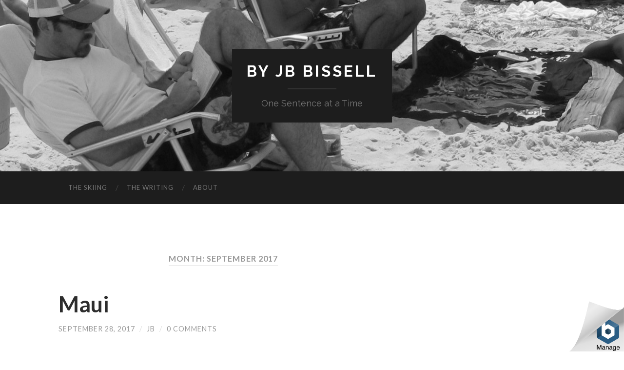

--- FILE ---
content_type: text/html; charset=UTF-8
request_url: http://byjbbissell.com/2017/09/
body_size: 8172
content:
<!DOCTYPE html>

<html lang="en-US">

	<head>
		
		<meta charset="UTF-8">
		<meta name="viewport" content="width=device-width, initial-scale=1.0, maximum-scale=1.0, user-scalable=no">
																		
		<title>September | 2017 | </title>
				
				 
		<title>September 2017 &#8211; By JB Bissell</title>
<meta name='robots' content='max-image-preview:large'/>
	<style>img:is([sizes="auto" i], [sizes^="auto," i]) {contain-intrinsic-size:3000px 1500px}</style>
	<link rel="alternate" type="application/rss+xml" title="By JB Bissell &raquo; Feed" href="http://byjbbissell.com/feed/"/>
<link rel="alternate" type="application/rss+xml" title="By JB Bissell &raquo; Comments Feed" href="http://byjbbissell.com/comments/feed/"/>
<script type="text/javascript">//<![CDATA[
window._wpemojiSettings={"baseUrl":"https:\/\/s.w.org\/images\/core\/emoji\/15.0.3\/72x72\/","ext":".png","svgUrl":"https:\/\/s.w.org\/images\/core\/emoji\/15.0.3\/svg\/","svgExt":".svg","source":{"concatemoji":"http:\/\/byjbbissell.com\/wp-includes\/js\/wp-emoji-release.min.js?ver=6.7.4"}};!function(i,n){var o,s,e;function c(e){try{var t={supportTests:e,timestamp:(new Date).valueOf()};sessionStorage.setItem(o,JSON.stringify(t))}catch(e){}}function p(e,t,n){e.clearRect(0,0,e.canvas.width,e.canvas.height),e.fillText(t,0,0);var t=new Uint32Array(e.getImageData(0,0,e.canvas.width,e.canvas.height).data),r=(e.clearRect(0,0,e.canvas.width,e.canvas.height),e.fillText(n,0,0),new Uint32Array(e.getImageData(0,0,e.canvas.width,e.canvas.height).data));return t.every(function(e,t){return e===r[t]})}function u(e,t,n){switch(t){case"flag":return n(e,"\ud83c\udff3\ufe0f\u200d\u26a7\ufe0f","\ud83c\udff3\ufe0f\u200b\u26a7\ufe0f")?!1:!n(e,"\ud83c\uddfa\ud83c\uddf3","\ud83c\uddfa\u200b\ud83c\uddf3")&&!n(e,"\ud83c\udff4\udb40\udc67\udb40\udc62\udb40\udc65\udb40\udc6e\udb40\udc67\udb40\udc7f","\ud83c\udff4\u200b\udb40\udc67\u200b\udb40\udc62\u200b\udb40\udc65\u200b\udb40\udc6e\u200b\udb40\udc67\u200b\udb40\udc7f");case"emoji":return!n(e,"\ud83d\udc26\u200d\u2b1b","\ud83d\udc26\u200b\u2b1b")}return!1}function f(e,t,n){var r="undefined"!=typeof WorkerGlobalScope&&self instanceof WorkerGlobalScope?new OffscreenCanvas(300,150):i.createElement("canvas"),a=r.getContext("2d",{willReadFrequently:!0}),o=(a.textBaseline="top",a.font="600 32px Arial",{});return e.forEach(function(e){o[e]=t(a,e,n)}),o}function t(e){var t=i.createElement("script");t.src=e,t.defer=!0,i.head.appendChild(t)}"undefined"!=typeof Promise&&(o="wpEmojiSettingsSupports",s=["flag","emoji"],n.supports={everything:!0,everythingExceptFlag:!0},e=new Promise(function(e){i.addEventListener("DOMContentLoaded",e,{once:!0})}),new Promise(function(t){var n=function(){try{var e=JSON.parse(sessionStorage.getItem(o));if("object"==typeof e&&"number"==typeof e.timestamp&&(new Date).valueOf()<e.timestamp+604800&&"object"==typeof e.supportTests)return e.supportTests}catch(e){}return null}();if(!n){if("undefined"!=typeof Worker&&"undefined"!=typeof OffscreenCanvas&&"undefined"!=typeof URL&&URL.createObjectURL&&"undefined"!=typeof Blob)try{var e="postMessage("+f.toString()+"("+[JSON.stringify(s),u.toString(),p.toString()].join(",")+"));",r=new Blob([e],{type:"text/javascript"}),a=new Worker(URL.createObjectURL(r),{name:"wpTestEmojiSupports"});return void(a.onmessage=function(e){c(n=e.data),a.terminate(),t(n)})}catch(e){}c(n=f(s,u,p))}t(n)}).then(function(e){for(var t in e)n.supports[t]=e[t],n.supports.everything=n.supports.everything&&n.supports[t],"flag"!==t&&(n.supports.everythingExceptFlag=n.supports.everythingExceptFlag&&n.supports[t]);n.supports.everythingExceptFlag=n.supports.everythingExceptFlag&&!n.supports.flag,n.DOMReady=!1,n.readyCallback=function(){n.DOMReady=!0}}).then(function(){return e}).then(function(){var e;n.supports.everything||(n.readyCallback(),(e=n.source||{}).concatemoji?t(e.concatemoji):e.wpemoji&&e.twemoji&&(t(e.twemoji),t(e.wpemoji)))}))}((window,document),window._wpemojiSettings);
//]]></script>
<style id='wp-emoji-styles-inline-css' type='text/css'>img.wp-smiley,img.emoji{display:inline!important;border:none!important;box-shadow:none!important;height:1em!important;width:1em!important;margin:0 .07em!important;vertical-align:-.1em!important;background:none!important;padding:0!important}</style>
<link rel='stylesheet' id='wp-block-library-css' href='http://byjbbissell.com/wp-includes/css/dist/block-library/style.min.css?ver=6.7.4' type='text/css' media='all'/>
<style id='classic-theme-styles-inline-css' type='text/css'>.wp-block-button__link{color:#fff;background-color:#32373c;border-radius:9999px;box-shadow:none;text-decoration:none;padding:calc(.667em + 2px) calc(1.333em + 2px);font-size:1.125em}.wp-block-file__button{background:#32373c;color:#fff;text-decoration:none}</style>
<style id='global-styles-inline-css' type='text/css'>:root{--wp--preset--aspect-ratio--square:1;--wp--preset--aspect-ratio--4-3: 4/3;--wp--preset--aspect-ratio--3-4: 3/4;--wp--preset--aspect-ratio--3-2: 3/2;--wp--preset--aspect-ratio--2-3: 2/3;--wp--preset--aspect-ratio--16-9: 16/9;--wp--preset--aspect-ratio--9-16: 9/16;--wp--preset--color--black:#000;--wp--preset--color--cyan-bluish-gray:#abb8c3;--wp--preset--color--white:#fff;--wp--preset--color--pale-pink:#f78da7;--wp--preset--color--vivid-red:#cf2e2e;--wp--preset--color--luminous-vivid-orange:#ff6900;--wp--preset--color--luminous-vivid-amber:#fcb900;--wp--preset--color--light-green-cyan:#7bdcb5;--wp--preset--color--vivid-green-cyan:#00d084;--wp--preset--color--pale-cyan-blue:#8ed1fc;--wp--preset--color--vivid-cyan-blue:#0693e3;--wp--preset--color--vivid-purple:#9b51e0;--wp--preset--gradient--vivid-cyan-blue-to-vivid-purple:linear-gradient(135deg,rgba(6,147,227,1) 0%,#9b51e0 100%);--wp--preset--gradient--light-green-cyan-to-vivid-green-cyan:linear-gradient(135deg,#7adcb4 0%,#00d082 100%);--wp--preset--gradient--luminous-vivid-amber-to-luminous-vivid-orange:linear-gradient(135deg,rgba(252,185,0,1) 0%,rgba(255,105,0,1) 100%);--wp--preset--gradient--luminous-vivid-orange-to-vivid-red:linear-gradient(135deg,rgba(255,105,0,1) 0%,#cf2e2e 100%);--wp--preset--gradient--very-light-gray-to-cyan-bluish-gray:linear-gradient(135deg,#eee 0%,#a9b8c3 100%);--wp--preset--gradient--cool-to-warm-spectrum:linear-gradient(135deg,#4aeadc 0%,#9778d1 20%,#cf2aba 40%,#ee2c82 60%,#fb6962 80%,#fef84c 100%);--wp--preset--gradient--blush-light-purple:linear-gradient(135deg,#ffceec 0%,#9896f0 100%);--wp--preset--gradient--blush-bordeaux:linear-gradient(135deg,#fecda5 0%,#fe2d2d 50%,#6b003e 100%);--wp--preset--gradient--luminous-dusk:linear-gradient(135deg,#ffcb70 0%,#c751c0 50%,#4158d0 100%);--wp--preset--gradient--pale-ocean:linear-gradient(135deg,#fff5cb 0%,#b6e3d4 50%,#33a7b5 100%);--wp--preset--gradient--electric-grass:linear-gradient(135deg,#caf880 0%,#71ce7e 100%);--wp--preset--gradient--midnight:linear-gradient(135deg,#020381 0%,#2874fc 100%);--wp--preset--font-size--small:13px;--wp--preset--font-size--medium:20px;--wp--preset--font-size--large:36px;--wp--preset--font-size--x-large:42px;--wp--preset--spacing--20:.44rem;--wp--preset--spacing--30:.67rem;--wp--preset--spacing--40:1rem;--wp--preset--spacing--50:1.5rem;--wp--preset--spacing--60:2.25rem;--wp--preset--spacing--70:3.38rem;--wp--preset--spacing--80:5.06rem;--wp--preset--shadow--natural:6px 6px 9px rgba(0,0,0,.2);--wp--preset--shadow--deep:12px 12px 50px rgba(0,0,0,.4);--wp--preset--shadow--sharp:6px 6px 0 rgba(0,0,0,.2);--wp--preset--shadow--outlined:6px 6px 0 -3px rgba(255,255,255,1) , 6px 6px rgba(0,0,0,1);--wp--preset--shadow--crisp:6px 6px 0 rgba(0,0,0,1)}:where(.is-layout-flex){gap:.5em}:where(.is-layout-grid){gap:.5em}body .is-layout-flex{display:flex}.is-layout-flex{flex-wrap:wrap;align-items:center}.is-layout-flex > :is(*, div){margin:0}body .is-layout-grid{display:grid}.is-layout-grid > :is(*, div){margin:0}:where(.wp-block-columns.is-layout-flex){gap:2em}:where(.wp-block-columns.is-layout-grid){gap:2em}:where(.wp-block-post-template.is-layout-flex){gap:1.25em}:where(.wp-block-post-template.is-layout-grid){gap:1.25em}.has-black-color{color:var(--wp--preset--color--black)!important}.has-cyan-bluish-gray-color{color:var(--wp--preset--color--cyan-bluish-gray)!important}.has-white-color{color:var(--wp--preset--color--white)!important}.has-pale-pink-color{color:var(--wp--preset--color--pale-pink)!important}.has-vivid-red-color{color:var(--wp--preset--color--vivid-red)!important}.has-luminous-vivid-orange-color{color:var(--wp--preset--color--luminous-vivid-orange)!important}.has-luminous-vivid-amber-color{color:var(--wp--preset--color--luminous-vivid-amber)!important}.has-light-green-cyan-color{color:var(--wp--preset--color--light-green-cyan)!important}.has-vivid-green-cyan-color{color:var(--wp--preset--color--vivid-green-cyan)!important}.has-pale-cyan-blue-color{color:var(--wp--preset--color--pale-cyan-blue)!important}.has-vivid-cyan-blue-color{color:var(--wp--preset--color--vivid-cyan-blue)!important}.has-vivid-purple-color{color:var(--wp--preset--color--vivid-purple)!important}.has-black-background-color{background-color:var(--wp--preset--color--black)!important}.has-cyan-bluish-gray-background-color{background-color:var(--wp--preset--color--cyan-bluish-gray)!important}.has-white-background-color{background-color:var(--wp--preset--color--white)!important}.has-pale-pink-background-color{background-color:var(--wp--preset--color--pale-pink)!important}.has-vivid-red-background-color{background-color:var(--wp--preset--color--vivid-red)!important}.has-luminous-vivid-orange-background-color{background-color:var(--wp--preset--color--luminous-vivid-orange)!important}.has-luminous-vivid-amber-background-color{background-color:var(--wp--preset--color--luminous-vivid-amber)!important}.has-light-green-cyan-background-color{background-color:var(--wp--preset--color--light-green-cyan)!important}.has-vivid-green-cyan-background-color{background-color:var(--wp--preset--color--vivid-green-cyan)!important}.has-pale-cyan-blue-background-color{background-color:var(--wp--preset--color--pale-cyan-blue)!important}.has-vivid-cyan-blue-background-color{background-color:var(--wp--preset--color--vivid-cyan-blue)!important}.has-vivid-purple-background-color{background-color:var(--wp--preset--color--vivid-purple)!important}.has-black-border-color{border-color:var(--wp--preset--color--black)!important}.has-cyan-bluish-gray-border-color{border-color:var(--wp--preset--color--cyan-bluish-gray)!important}.has-white-border-color{border-color:var(--wp--preset--color--white)!important}.has-pale-pink-border-color{border-color:var(--wp--preset--color--pale-pink)!important}.has-vivid-red-border-color{border-color:var(--wp--preset--color--vivid-red)!important}.has-luminous-vivid-orange-border-color{border-color:var(--wp--preset--color--luminous-vivid-orange)!important}.has-luminous-vivid-amber-border-color{border-color:var(--wp--preset--color--luminous-vivid-amber)!important}.has-light-green-cyan-border-color{border-color:var(--wp--preset--color--light-green-cyan)!important}.has-vivid-green-cyan-border-color{border-color:var(--wp--preset--color--vivid-green-cyan)!important}.has-pale-cyan-blue-border-color{border-color:var(--wp--preset--color--pale-cyan-blue)!important}.has-vivid-cyan-blue-border-color{border-color:var(--wp--preset--color--vivid-cyan-blue)!important}.has-vivid-purple-border-color{border-color:var(--wp--preset--color--vivid-purple)!important}.has-vivid-cyan-blue-to-vivid-purple-gradient-background{background:var(--wp--preset--gradient--vivid-cyan-blue-to-vivid-purple)!important}.has-light-green-cyan-to-vivid-green-cyan-gradient-background{background:var(--wp--preset--gradient--light-green-cyan-to-vivid-green-cyan)!important}.has-luminous-vivid-amber-to-luminous-vivid-orange-gradient-background{background:var(--wp--preset--gradient--luminous-vivid-amber-to-luminous-vivid-orange)!important}.has-luminous-vivid-orange-to-vivid-red-gradient-background{background:var(--wp--preset--gradient--luminous-vivid-orange-to-vivid-red)!important}.has-very-light-gray-to-cyan-bluish-gray-gradient-background{background:var(--wp--preset--gradient--very-light-gray-to-cyan-bluish-gray)!important}.has-cool-to-warm-spectrum-gradient-background{background:var(--wp--preset--gradient--cool-to-warm-spectrum)!important}.has-blush-light-purple-gradient-background{background:var(--wp--preset--gradient--blush-light-purple)!important}.has-blush-bordeaux-gradient-background{background:var(--wp--preset--gradient--blush-bordeaux)!important}.has-luminous-dusk-gradient-background{background:var(--wp--preset--gradient--luminous-dusk)!important}.has-pale-ocean-gradient-background{background:var(--wp--preset--gradient--pale-ocean)!important}.has-electric-grass-gradient-background{background:var(--wp--preset--gradient--electric-grass)!important}.has-midnight-gradient-background{background:var(--wp--preset--gradient--midnight)!important}.has-small-font-size{font-size:var(--wp--preset--font-size--small)!important}.has-medium-font-size{font-size:var(--wp--preset--font-size--medium)!important}.has-large-font-size{font-size:var(--wp--preset--font-size--large)!important}.has-x-large-font-size{font-size:var(--wp--preset--font-size--x-large)!important}:where(.wp-block-post-template.is-layout-flex){gap:1.25em}:where(.wp-block-post-template.is-layout-grid){gap:1.25em}:where(.wp-block-columns.is-layout-flex){gap:2em}:where(.wp-block-columns.is-layout-grid){gap:2em}:root :where(.wp-block-pullquote){font-size:1.5em;line-height:1.6}</style>
<link rel='stylesheet' id='hemingway_googleFonts-css' href='//fonts.googleapis.com/css?family=Lato%3A400%2C700%2C400italic%2C700italic%7CRaleway%3A700%2C400&#038;ver=6.7.4' type='text/css' media='all'/>
<link rel='stylesheet' id='hemingway_style-css' href='http://byjbbissell.com/wp-content/themes/hemingway/style.css?ver=6.7.4' type='text/css' media='all'/>
<script type="text/javascript" src="http://byjbbissell.com/wp-includes/js/jquery/jquery.min.js?ver=3.7.1" id="jquery-core-js"></script>
<script type="text/javascript" src="http://byjbbissell.com/wp-includes/js/jquery/jquery-migrate.min.js?ver=3.4.1" id="jquery-migrate-js"></script>
<script type="text/javascript" src="http://byjbbissell.com/wp-content/plugins/cornerstone/js/lib.core.js?ver=0.7.8" id="cnr_core-js"></script>
<link rel="https://api.w.org/" href="http://byjbbissell.com/wp-json/"/><link rel="EditURI" type="application/rsd+xml" title="RSD" href="http://byjbbissell.com/xmlrpc.php?rsd"/>
<meta name="generator" content="WordPress 6.7.4"/>

		<script>(function(i,s,o,g,r,a,m){i['GoogleAnalyticsObject']=r;i[r]=i[r]||function(){(i[r].q=i[r].q||[]).push(arguments)},i[r].l=1*new Date();a=s.createElement(o),m=s.getElementsByTagName(o)[0];a.async=1;a.src=g;m.parentNode.insertBefore(a,m)})(window,document,'script','https://www.google-analytics.com/analytics.js','ga');ga('create','UA-36449369-3','auto');ga('send','pageview');</script>

	      
	      <!--Customizer CSS--> 
	      
	      <style type="text/css">body::selection{background:#1e7dbc}body a{color:#1e7dbc}body a:hover{color:#1e7dbc}.blog-title a:hover{color:#1e7dbc}.blog-menu a:hover{color:#1e7dbc}.blog-search #searchsubmit{background-color:#1e7dbc}.blog-search #searchsubmit{border-color:#1e7dbc}.blog-search #searchsubmit:hover{background-color:#1e7dbc}.blog-search #searchsubmit:hover{border-color:#1e7dbc}.featured-media .sticky-post{background-color:#1e7dbc}.post-title a:hover{color:#1e7dbc}.post-meta a:hover{color:#1e7dbc}.post-content a{color:#1e7dbc}.post-content a:hover{color:#1e7dbc}.blog .format-quote blockquote cite a:hover{color:#1e7dbc}.post-content a.more-link:hover{background-color:#1e7dbc}.post-content input[type="submit"]:hover{background-color:#1e7dbc}.post-content input[type="reset"]:hover{background-color:#1e7dbc}.post-content input[type="button"]:hover{background-color:#1e7dbc}.post-content fieldset legend{background-color:#1e7dbc}.post-content .searchform #searchsubmit{background:#1e7dbc}.post-content .searchform #searchsubmit{border-color:#1e7dbc}.post-content .searchform #searchsubmit:hover{background:#1e7dbc}.post-content .searchform #searchsubmit:hover{border-color:#1e7dbc}.post-categories a{color:#1e7dbc}.post-categories a:hover{color:#1e7dbc}.post-tags a:hover{background:#1e7dbc}.post-tags a:hover:after{border-right-color:#1e7dbc}.post-nav a:hover{color:#1e7dbc}.archive-nav a:hover{color:#1e7dbc}.logged-in-as a{color:#1e7dbc}.logged-in-as a:hover{color:#1e7dbc}.content #respond input[type="submit"]:hover{background-color:#1e7dbc}.comment-meta-content cite a:hover{color:#1e7dbc}.comment-meta-content p a:hover{color:#1e7dbc}.comment-actions a:hover{color:#1e7dbc}#cancel-comment-reply-link{color:#1e7dbc}#cancel-comment-reply-link:hover{color:#1e7dbc}.comment-nav-below a:hover{color:#1e7dbc}.widget-title a{color:#1e7dbc}.widget-title a:hover{color:#1e7dbc}.widget_text a{color:#1e7dbc}.widget_text a:hover{color:#1e7dbc}.widget_rss a{color:#1e7dbc}.widget_rss a:hover{color:#1e7dbc}.widget_archive a{color:#1e7dbc}.widget_archive a:hover{color:#1e7dbc}.widget_meta a{color:#1e7dbc}.widget_meta a:hover{color:#1e7dbc}.widget_recent_comments a{color:#1e7dbc}.widget_recent_comments a:hover{color:#1e7dbc}.widget_pages a{color:#1e7dbc}.widget_pages a:hover{color:#1e7dbc}.widget_links a{color:#1e7dbc}.widget_links a:hover{color:#1e7dbc}.widget_recent_entries a{color:#1e7dbc}.widget_recent_entries a:hover{color:#1e7dbc}.widget_categories a{color:#1e7dbc}.widget_categories a:hover{color:#1e7dbc}.widget_search #searchsubmit{background:#1e7dbc}.widget_search #searchsubmit{border-color:#1e7dbc}.widget_search #searchsubmit:hover{background:#1e7dbc}.widget_search #searchsubmit:hover{border-color:#1e7dbc}#wp-calendar a{color:#1e7dbc}#wp-calendar a:hover{color:#1e7dbc}#wp-calendar tfoot a:hover{color:#1e7dbc}.dribbble-shot:hover{background:#1e7dbc}.widgetmore a{color:#1e7dbc}.widgetmore a:hover{color:#1e7dbc}.flickr_badge_image a:hover img{background:#1e7dbc}.footer .flickr_badge_image a:hover img{background:#1e7dbc}.footer .dribbble-shot:hover img{background:#1e7dbc}.sidebar .tagcloud a:hover{background:#1e7dbc}.footer .tagcloud a:hover{background:#1e7dbc}.credits a:hover{color:#1e7dbc}body#tinymce.wp-editor a{color:#1e7dbc}body#tinymce.wp-editor a:hover{color:#1e7dbc}</style> 
	      
	      <!--/Customizer CSS-->
	      
      <style type="text/css">.recentcomments a{display:inline!important;padding:0!important;margin:0!important}</style><script type="text/javascript">//<![CDATA[
(function($){if(CNR)$.extend(CNR,{"context":["public","user_guest"]});})(jQuery);
//]]></script>
<link rel="icon" href="http://byjbbissell.com/wp-content/uploads/2015/11/cropped-JBLogo-32x32.png" sizes="32x32"/>
<link rel="icon" href="http://byjbbissell.com/wp-content/uploads/2015/11/cropped-JBLogo-192x192.png" sizes="192x192"/>
<link rel="apple-touch-icon" href="http://byjbbissell.com/wp-content/uploads/2015/11/cropped-JBLogo-180x180.png"/>
<meta name="msapplication-TileImage" content="http://byjbbissell.com/wp-content/uploads/2015/11/cropped-JBLogo-270x270.png"/>
	
	</head>
	
	<body class="archive date">
	
		<div class="big-wrapper">
	
			<div class="header-cover section bg-dark-light no-padding">
		
				<div class="header section" style="background-image:url(http://byjbbissell.com/wp-content/uploads/2015/11/cropped-IMG_3717-Version-8.jpg)">
							
					<div class="header-inner section-inner">
					
											
							<div class="blog-info">
							
								<h2 class="blog-title">
									<a href="http://byjbbissell.com" title="By JB Bissell &mdash; One Sentence at a Time" rel="home">By JB Bissell</a>
								</h2>
								
																
									<h3 class="blog-description">One Sentence at a Time</h3>
									
															
							</div> <!-- /blog-info -->
							
															
					</div> <!-- /header-inner -->
								
				</div> <!-- /header -->
			
			</div> <!-- /bg-dark -->
			
			<div class="navigation section no-padding bg-dark">
			
				<div class="navigation-inner section-inner">
				
					<div class="toggle-container hidden">
			
						<div class="nav-toggle toggle">
								
							<div class="bar"></div>
							<div class="bar"></div>
							<div class="bar"></div>
							
							<div class="clear"></div>
						
						</div>
						
						<div class="search-toggle toggle">
								
							<div class="metal"></div>
							<div class="glass"></div>
							<div class="handle"></div>
						
						</div>
						
						<div class="clear"></div>
					
					</div> <!-- /toggle-container -->
					
					<div class="blog-search hidden">
					
						<form method="get" class="searchform" action="http://byjbbissell.com/">
	<input type="search" value="" placeholder="Search form" name="s" id="s"/> 
	<input type="submit" id="searchsubmit" value="Search">
</form>					
					</div>
				
					<ul class="blog-menu">
					
						<li class="page_item page-item-24"><a href="http://byjbbissell.com/the-skiing/">The Skiing</a></li>
<li class="page_item page-item-26"><a href="http://byjbbissell.com/the-writing/">The Writing</a></li>
<li class="page_item page-item-96"><a href="http://byjbbissell.com/about-3/">About</a></li>
						
						<div class="clear"></div>
												
					 </ul>
					 
					 <ul class="mobile-menu">
					
						<li class="page_item page-item-24"><a href="http://byjbbissell.com/the-skiing/">The Skiing</a></li>
<li class="page_item page-item-26"><a href="http://byjbbissell.com/the-writing/">The Writing</a></li>
<li class="page_item page-item-96"><a href="http://byjbbissell.com/about-3/">About</a></li>
						
					 </ul>
				 
				</div> <!-- /navigation-inner -->
				
			</div> <!-- /navigation -->
<div class="wrapper section-inner">
	
		<div class="content left">
				
			<div class="posts">
			
				<div class="page-title">
		
					<h4>						Month: September 2017										
					</h4>
					
										
				</div> <!-- /page-title -->
				
				<div class="clear"></div>
		
							
									
										
						<div id="post-634" class="post-634 post type-post status-publish format-standard hentry category-uncategorized">
				
							<div class="post-header">

		
    <h2 class="post-title"><a href="http://byjbbissell.com/the-writing/maui/" rel="bookmark" title="Maui">Maui</a></h2>
    
    <div class="post-meta">
	
		<span class="post-date"><a href="http://byjbbissell.com/the-writing/maui/" title="Maui">September 28, 2017</a></span>
		
		<span class="date-sep"> / </span>
			
		<span class="post-author"><a href="http://byjbbissell.com/author/jbadmin/" title="Posts by JB" rel="author">JB</a></span>
		
		<span class="date-sep"> / </span>
		
		<a href="http://byjbbissell.com/the-writing/maui/#respond"><span class="comment">0 Comments</span></a>		
				
										
	</div>
    
</div> <!-- /post-header -->
									                                    	    
<div class="post-content">
	    		            			            	                                                                                            
		<p>Maui is gorgeous and unique. Haleakala is cool. The Road to Hana is epic. The jungle is lush, and the beaches are lazy. But if you really want to know how I feel about Maui, try to say that shave ice is the same as a snow cone. Just try.</p>
<p><a href="http://byjbbissell.com/wp-content/uploads/2017/09/Maui-Fantasy.pdf">Maui Fantasy</a></p>
					
		
</div> <!-- /post-content -->
            
<div class="clear"></div>							
							<div class="clear"></div>
							
						</div> <!-- /post -->
						
													
			</div> <!-- /posts -->
						
								
			
	</div> <!-- /content -->
	
		
	<div class="clear"></div>

</div> <!-- /wrapper -->

	<div class="footer section large-padding bg-dark">
		
		<div class="footer-inner section-inner">
		
						
				<div class="column column-1 left">
				
					<div class="widgets">
			
						<div class="widget widget_search"><div class="widget-content"><form method="get" class="searchform" action="http://byjbbissell.com/">
	<input type="search" value="" placeholder="Search form" name="s" id="s"/> 
	<input type="submit" id="searchsubmit" value="Search">
</form></div><div class="clear"></div></div>
		<div class="widget widget_recent_entries"><div class="widget-content">
		<h3 class="widget-title">Recent Posts</h3>
		<ul>
											<li>
					<a href="http://byjbbissell.com/the-writing/ski-all-colorado/">Ski All Colorado</a>
									</li>
											<li>
					<a href="http://byjbbissell.com/the-writing/steamboat-colorado/">Steamboat, Colorado</a>
									</li>
											<li>
					<a href="http://byjbbissell.com/the-writing/vail-colorado/">Vail, Colorado</a>
									</li>
											<li>
					<a href="http://byjbbissell.com/the-writing/st-maarten/">St. Maarten</a>
									</li>
											<li>
					<a href="http://byjbbissell.com/the-writing/breckenridge-colorado/">Breckenridge, Colorado</a>
									</li>
					</ul>

		</div><div class="clear"></div></div><div class="widget widget_recent_comments"><div class="widget-content"><h3 class="widget-title">Recent Comments</h3><ul id="recentcomments"><li class="recentcomments"><span class="comment-author-link">Nancy Rosi</span> on <a href="http://byjbbissell.com/the-skiing/take-it-to-the-road/#comment-349">Take It To The Road</a></li><li class="recentcomments"><span class="comment-author-link">Heather</span> on <a href="http://byjbbissell.com/the-skiing/its-a-wrap/#comment-232">It&#8217;s A Wrap</a></li><li class="recentcomments"><span class="comment-author-link">Mike G</span> on <a href="http://byjbbissell.com/the-skiing/its-a-wrap/#comment-135">It&#8217;s A Wrap</a></li><li class="recentcomments"><span class="comment-author-link">Lynn</span> on <a href="http://byjbbissell.com/the-skiing/its-a-wrap/#comment-134">It&#8217;s A Wrap</a></li><li class="recentcomments"><span class="comment-author-link">Jolene Bissell</span> on <a href="http://byjbbissell.com/the-skiing/its-a-wrap/#comment-133">It&#8217;s A Wrap</a></li></ul></div><div class="clear"></div></div><div class="widget widget_archive"><div class="widget-content"><h3 class="widget-title">Archives</h3>
			<ul>
					<li><a href='http://byjbbissell.com/2025/06/'>June 2025</a></li>
	<li><a href='http://byjbbissell.com/2025/02/'>February 2025</a></li>
	<li><a href='http://byjbbissell.com/2019/07/'>July 2019</a></li>
	<li><a href='http://byjbbissell.com/2018/11/'>November 2018</a></li>
	<li><a href='http://byjbbissell.com/2018/10/'>October 2018</a></li>
	<li><a href='http://byjbbissell.com/2017/09/' aria-current="page">September 2017</a></li>
	<li><a href='http://byjbbissell.com/2016/11/'>November 2016</a></li>
	<li><a href='http://byjbbissell.com/2016/09/'>September 2016</a></li>
	<li><a href='http://byjbbissell.com/2016/08/'>August 2016</a></li>
	<li><a href='http://byjbbissell.com/2016/07/'>July 2016</a></li>
	<li><a href='http://byjbbissell.com/2016/06/'>June 2016</a></li>
	<li><a href='http://byjbbissell.com/2016/05/'>May 2016</a></li>
	<li><a href='http://byjbbissell.com/2016/04/'>April 2016</a></li>
	<li><a href='http://byjbbissell.com/2016/03/'>March 2016</a></li>
	<li><a href='http://byjbbissell.com/2016/02/'>February 2016</a></li>
	<li><a href='http://byjbbissell.com/2016/01/'>January 2016</a></li>
	<li><a href='http://byjbbissell.com/2015/12/'>December 2015</a></li>
	<li><a href='http://byjbbissell.com/2015/11/'>November 2015</a></li>
			</ul>

			</div><div class="clear"></div></div><div class="widget widget_categories"><div class="widget-content"><h3 class="widget-title">Categories</h3>
			<ul>
					<li class="cat-item cat-item-1"><a href="http://byjbbissell.com/category/uncategorized/">Uncategorized</a>
</li>
			</ul>

			</div><div class="clear"></div></div><div class="widget widget_meta"><div class="widget-content"><h3 class="widget-title">Meta</h3>
		<ul>
						<li><a href="http://byjbbissell.com/wp-login.php">Log in</a></li>
			<li><a href="http://byjbbissell.com/feed/">Entries feed</a></li>
			<li><a href="http://byjbbissell.com/comments/feed/">Comments feed</a></li>

			<li><a href="https://wordpress.org/">WordPress.org</a></li>
		</ul>

		</div><div class="clear"></div></div>											
					</div>
					
				</div>
				
			 <!-- /footer-a -->
				
			 <!-- /footer-b -->
								
			 <!-- /footer-c -->
			
			<div class="clear"></div>
		
		</div> <!-- /footer-inner -->
	
	</div> <!-- /footer -->
	
	<div class="credits section bg-dark no-padding">
	
		<div class="credits-inner section-inner">
	
			<p class="credits-left">
			
				&copy; 2026 <a href="http://byjbbissell.com" title="By JB Bissell">By JB Bissell</a>
			
			</p>
			
			<p class="credits-right">
				
				<span>Theme by <a href="http://www.andersnoren.se">Anders Noren</a></span> &mdash; <a title="To the top" class="tothetop">Up &uarr;</a>
				
			</p>
			
			<div class="clear"></div>
		
		</div> <!-- /credits-inner -->
		
	</div> <!-- /credits -->

</div> <!-- /big-wrapper -->

<script type="text/javascript" src="http://byjbbissell.com/wp-content/themes/hemingway/js/global.js?ver=6.7.4" id="hemingway_global-js"></script>

  <div id="bitnami-banner" data-banner-id="30c86">  <style>#bitnami-banner{z-index:100000;height:80px;padding:0;width:120px;background:transparent;position:fixed;right:0;bottom:0;border:0 solid #ededed}#bitnami-banner .bitnami-corner-image-div{position:fixed;right:0;bottom:0;border:0;z-index:100001;height:110px}#bitnami-banner .bitnami-corner-image-div .bitnami-corner-image{position:fixed;right:0;bottom:0;border:0;z-index:100001;height:110px}#bitnami-close-banner-button{height:12px;width:12px;z-index:10000000000;position:fixed;right:5px;bottom:65px;display:none;cursor:pointer}</style>  <img id="bitnami-close-banner-button" alt="Close Bitnami banner" src="[data-uri]"/>  <div class="bitnami-corner-image-div">     <a href="/bitnami/index.html" target="_blank">       <img class="bitnami-corner-image" alt="Bitnami" src="/bitnami/images/xcorner-logo.png.pagespeed.ic.IEIWilc-ea.webp"/>     </a>  </div>  <script type="text/javascript">//<![CDATA[
(function(){var banner=document.getElementById("bitnami-banner");var closeButton=document.getElementById("bitnami-close-banner-button");var toggleCloseButton=function toggleCloseButton(open){if(closeButton){if(open&&banner&&banner.style.display!="none"){closeButton.style.display="block";}else{closeButton.style.display="none";}}return false;};var setCookie=function setCookie(cname,cvalue,exdays){var d=new Date();d.setTime(d.getTime()+(exdays*24*60*60*1000));var expires="expires="+d.toUTCString();document.cookie=cname+"="+cvalue+"; "+expires;};var closeBanner=function closeBanner(open){if(banner){var suffix=banner.getAttribute('data-banner-id')||'global';banner.style.display="none";setCookie('_bitnami_closed_banner_'+suffix,"1",30);}return false;};banner.onmouseover=function(){return toggleCloseButton(1);};banner.onmouseout=function(){return toggleCloseButton(0);};closeButton.onclick=closeBanner;}());
//]]></script> </div>   </body>
</html>

--- FILE ---
content_type: text/plain
request_url: https://www.google-analytics.com/j/collect?v=1&_v=j102&a=237173234&t=pageview&_s=1&dl=http%3A%2F%2Fbyjbbissell.com%2F2017%2F09%2F&ul=en-us%40posix&dt=September%20%7C%202017%20%7C&sr=1280x720&vp=1280x720&_u=IEBAAEABAAAAACAAI~&jid=1946530785&gjid=1715422263&cid=1978817225.1768445102&tid=UA-36449369-3&_gid=48015354.1768445102&_r=1&_slc=1&z=323212969
body_size: -450
content:
2,cG-KXQDNF1KQ7